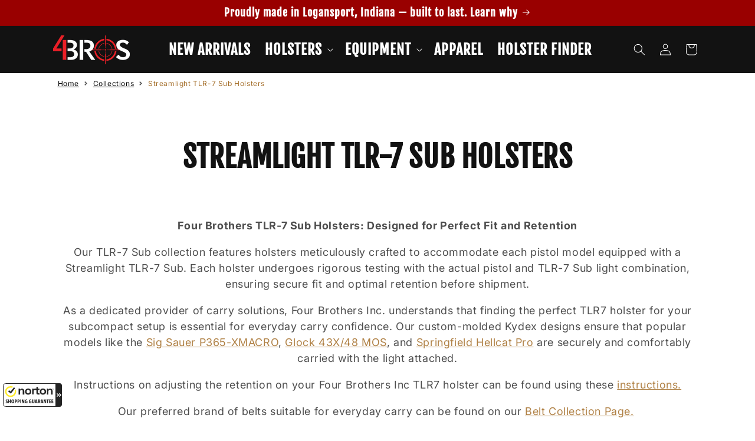

--- FILE ---
content_type: application/x-javascript; charset=utf-8
request_url: https://guarantee-cdn.com/Web/Seal/AltSealInfo.aspx?Info=1&PR=&CBF=bs_R.AltSeal&Elem=_GUARANTEE_SealSpan&SN=buysafeseal_1&HASH=KCb5KQFRDfLjSl7%2bVVi2sWdeovuKJcwbQ2ItMZsSHG3z2pPx%2bFcrtGkkpHgIuDkhgSUqntONsh1wwIU9X8hj6g%3d%3d&S=Large&T=M&MSPHASH=&fpc=&DP=br%3DChrome%3Bvr%3D131.0.0.0%3Bos%3DLinux%3Bsno%3Da&I=&TS=ef9e1fd0fe
body_size: 656
content:
bs_R.AltSeal("_GUARANTEE_SealSpan","buysafeseal_1","KCb5KQFRDfLjSl7%2bVVi2sWdeovuKJcwbQ2ItMZsSHG3z2pPx%2bFcrtGkkpHgIuDkhgSUqntONsh1wwIU9X8hj6g%3d%3d","","Large","M","<filename>Custom BLX[11]/Web/Seal/images/MpCustom/MP969397005a_Seal_BLX.swf</filename><bsuid>e5a99fe0-45c7-408a-a057-7bd145586e1a_52</bsuid><Rollover>Guarantee</Rollover><Type>Bonded</Type><Persist>True</Persist><Affiliate>False</Affiliate><Free>False</Free><SealResponse PersistantSealOn=\"True\" RolloverName=\"Custom\" SetName=\"a\" DisplayFlag=\"-1\" SealType=\"Bonded\" UniqueId=\"e5a99fe0-45c7-408a-a057-7bd145586e1a_52\" RolloverType=\"Guarantee\" ShowSeal=\"True\" SealLocation=\"Custom BLX[11]/Web/Seal/images/MpCustom/MP969397005a_Seal_BLX.swf\" MarketplaceUserHash=\"+ZDxC2WBth7cNqBOp2oLhQYyZGxhWkIJTa0uVkEx+co5sMklkbKgJvQILKn0zIjNgzh4OS6cKRlvScrAbzwZYQ==\" IsFreeBond=\"False\" IsAffiliateOnly=\"False\" />");

--- FILE ---
content_type: text/javascript; charset=utf-8
request_url: https://guarantee-cdn.com/SealCore/api/gjs?t=Msp196&SN=969397005&shop=four-brothers-inc.myshopify.com
body_size: 1647
content:
/*

Shopping Guarantee Loader
Copyright 2025, BuySafe, Inc.
20250821
*/
var bs_R=window.bs_R||{},buySAFE=window.buySAFE||{},_GUARANTEE=window._GUARANTEE||buySAFE;
(function(a,c){a.T0=a.T0||new Date;if(!a.sRoot){a.sRootHost="https://seal.buysafe.com";a.sRoot=a.sRootHost+"/private/rollover/";for(var l=document.getElementsByTagName("script"),k=0;k<l.length;k++){var d=l[k].src;if(d&&(d=d.substr(0,100),d=d.match(/((.*)\/private\/.*\/)rollover(?:\.unpacked)?\.js/i)||d.match(/()(.*)\/(Web\/Seal|SealCore\/api)\/gjs/i))){a.sRootHost=d[2];a.sRoot=d[1]||a.sRootHost+"/private/rollover/";break}}}a.aExecQ=a.aExecQ||[];a.onEvent=function(b,f,g){if(b){var e=b.addEventListener;
b=b.attachEvent;e?e(f,g,!1):b&&b("on"+f,g)}};a.onLoad=function(b,f){if(b)if(a.fOnLoad||f||"complete"===document.readyState)b();else a.onEvent(window,"load",b)};a.AddJS=function(b,f,g){var e=document.createElement("script");e.type="text/javascript";e.async=!0;e.src=b;a.onLoad(function(){window.setTimeout(function(){var h=document.getElementsByTagName("script")[0];h&&h.parentNode&&h.parentNode.insertBefore(e,h)},f||10)},!g)};c.Loaded||(c.Hash||(c.Hash=""),c.Guarantee||(c.Guarantee={order:"",total:"",
email:""}),c.Seal||(c.Seal={bgcolor:"#FFFFFF"}),c.Button||(c.Button={bgcolor:"#FFFFFF"}),c.Loaded=1)})(bs_R,buySAFE);var buySAFESealConfig=buySAFE.Seal,buySAFEButtonConfig=buySAFE.Button;
(function(a){function c(e,h){h[e]||(h[e]=function(){a.aExecQ.push([e,h,arguments])})}a.onLoad(function(){a.fOnLoad=1});for(var l=[["+AffiliateSeal"],["+Button"],["+ButtonAjax"],["+ButtonAjaxInvisible"],["+ButtonInvisible"],["+Guarantee"],["+Kickers"],["+Seal"],["+TrustRatingSeal"],["+TrustSeal"],["buysafeGetAffiliateURL"],["Display",1]],k=[{},{pre:"WriteBuySafe"},{pre:"Write",obj:"buySAFE"}],d=0;d<l.length;d++)for(var b=1;b<k.length;b++){var f=k[b],g=l[d];g[b]||(g=g[0].replace(/^\+/,f.pre),c(g,f.obj&&
window[f.obj]||window))}a.AddJS(a.sRoot+"rollover.core.js",100)})(bs_R);
//  Client specific code
var buySAFE = window.buySAFE || {};
var _GUARANTEE = window._GUARANTEE || buySAFE;
if(!_GUARANTEE.Guarantee)  _GUARANTEE.Guarantee = { order:'', total:'', email:'' };
_GUARANTEE.Hash = 'KCb5KQFRDfLjSl7%2bVVi2sWdeovuKJcwbQ2ItMZsSHG3z2pPx%2bFcrtGkkpHgIuDkhgSUqntONsh1wwIU9X8hj6g%3d%3d';
_GUARANTEE.EnableClientDisplay = 1;
_GUARANTEE.Version = 'V4';
_GUARANTEE.NoOnTop = 1;
//CJSS
_GUARANTEE.SealCore   = 1;
_GUARANTEE.SealExt    = 'svg';
_GUARANTEE.KickerExt  = 'svg';
_GUARANTEE.PkgProtCartCheckoutFlag  = 3;  // 1 = cart, 2 = checkout, 3 = both


_GUARANTEE.Responsive = {
  Breakpoints : [ 480, 768 ],
  Seal : { Breakpoint : 1, SealV2 : { Mobile: { type: '0',   bottom:'100px', NoAnimate: 0 }, Desktop: { type: 'Float', bottom:'30px',  NoAnimate: 0 } } },
};



_GUARANTEE.InsertKickers = [];
_GUARANTEE.PkgProt_CartKicker = function() {
  // Only put Shopping Cart kickers in this block
  if ( document.location.href.match( new RegExp("/cart", "i") ) ) {
     _GUARANTEE.InsertKickers    = [  {"loc":"Before","anchorTagName":"DIV","anchorID":"","anchorClass":"cart__footer","path":[],"kickerType":"Kicker Package Protection Text1","kickerStyle":"","containerTagName":"DIV","containerStyle":"text-align:right;","responsive":[]} ]
  }
  else {
    _GUARANTEE.InsertKickers    = [ {"loc":"First","anchorTagName":"DIV","anchorID":"","anchorClass":"cart-drawer__footer","path":[],"kickerType":"Kicker Package Protection Text1","kickerStyle":"margin:0 0 20px 0;","containerTagName":"DIV","containerStyle":"text-align:center;","responsive":[]} ];
  }
}
_GUARANTEE.PkgProt_CartKicker();





if ( document.location.href.match( new RegExp("/products/", "i") ) ) {
  _GUARANTEE.InsertKickers.push (
    {"loc":"Last","anchorTagName":"FORM","anchorID":"","anchorClass":"form","path":[],"kickerType":"Kicker Custom Text2","kickerStyle":"margin:20px 0 0 0;","containerTagName":"DIV","containerStyle":"text-align:center;","responsive":[]} )
  
}







_GUARANTEE.WriteSeal();
bs_R.AddJS(bs_R.sRootHost+'/private/rollover/CartShopify.js');
//CJSE


--- FILE ---
content_type: image/svg+xml
request_url: https://guarantee-cdn.com/sealcore/api/si?s=969397005&p=11&t=a&TS=bd073&R=0&x=svgPkgProtText1
body_size: 8685
content:
<svg width="300" height="42" data-name="Layer 2" version="1.1" viewBox="0 0 300 42" xmlns="http://www.w3.org/2000/svg">
	<g transform="matrix(.95 0 0 .95 1.05 1.05)">
		<path d="m17.107 1-16.107 4.3997v16.913c0 3.4086 2.483 7.5143 7.3727 12.197 3.6265 3.474 7.3836 5.5649 8.1024 6.055l0.63163 0.43561 0.63164-0.43561c0.71876-0.49007 4.4759-2.581 8.1024-6.055 4.8897-4.6828 7.3727-8.7776 7.3727-12.197v-16.913zm13.885 21.312c0 2.7444-2.3087 6.4035-6.6866 10.585-2.8859 2.7552-5.8481 4.4214-7.1985 5.3798-1.3504-0.95835-4.3126-2.6246-7.1985-5.3798-4.3779-4.1819-6.6866-7.841-6.6866-10.585v-15.214l13.885-3.8007 13.885 3.8007z" fill="#242424" stroke-width="1.0526"/>
		<path class="st0" d="m5.0076 22.312c0 2.178 2.2325 5.5758 6.1312 9.3003 2.2216 2.1236 4.5086 3.376 5.9679 4.465v-30.928l-12.099 3.2998z" fill="#e6e7e8" stroke-width="1.0526"/>
		<path class="st1" d="m29.206 22.312c0 2.178-2.2325 5.5758-6.1312 9.3003-2.2216 2.1236-4.5086 3.376-5.9679 4.465v-30.928l12.099 3.3106z" fill="#bcbec0" stroke-width="1.0526"/>
		<path class="st2" d="m7.5015 13.262c0.0653 0 9.5399-3.6918 9.5399-3.6918l9.2894 3.9314-9.2894 9.1152-9.6052-4.5848z" fill="#fff" stroke-width="1.0526"/>
		<polygon class="st3" transform="matrix(.1089 0 0 .1089 .93466 .68418)" points="175.7 90.8 202 101.8 117.3 138.5 88.5 126.3" fill="#feeb29" stroke-width="9.6658"/>
		<polygon class="st3" transform="matrix(.1089 0 0 .1089 .93466 .68418)" points="235.5 213.6 169.9 242.6 148.9 252.1 148.9 153 234.4 117.9" fill="#feeb29" stroke-width="9.6658"/>
		<polygon class="st3" transform="matrix(.1089 0 0 .1089 .93466 .68418)" points="88.3 128.2 88.3 172.3 114.5 181.6 115.7 139.6 147.6 153 147.6 252.1 60.3 215.3 60.3 117.9" fill="#feeb29" stroke-width="9.6658"/>
		<path d="m27.006 13.415c0-0.0218 0-0.0436-0.0109-0.0762v-0.0218c0-0.0218-0.0109-0.0327-0.0109-0.0545l-0.0109-0.0218c-0.0109-0.0218-0.0218-0.0436-0.0436-0.0653-0.0109-0.0218-0.0218-0.0327-0.0436-0.0436l-0.0109-0.0109c-0.0109-0.0109-0.0218-0.0218-0.0436-0.0327l-0.0218-0.0109c-0.0218-0.0109-0.0327-0.0218-0.0436-0.0218l-9.529-3.975c-0.098-0.0436-0.2178-0.0436-0.31581 0l-9.6488 3.8878-0.0218 0.0109c-0.0109 0.0109-0.0327 0.0109-0.0436 0.0218l-0.0218 0.0109c-0.0109 0.0109-0.0218 0.0218-0.0436 0.0327l-0.0218 0.0109c-0.0109 0.0109-0.0327 0.0327-0.0327 0.0436l-0.0545 0.1089c-0.0109 0.0218-0.0109 0.0327-0.0109 0.0544v0.0218c0 0.0218-0.0109 0.0436-0.0109 0.0762v10.868c0 0.17424 0.098 0.3267 0.26137 0.38116l9.6488 3.8878c0.0218 0.0109 0.0327 0.0109 0.0544 0.0109h0.0218c0.0218 0 0.0436 0.0109 0.0653 0.0109h0.0109c0.0218 0 0.0327 0 0.0545-0.0109h0.0218c0.0218 0 0.0327-0.0109 0.0327-0.0109l9.8121-4.5195-0.42472-0.58808-9.1043 4.0948 0.0218-9.8448 8.5815-3.3433 0.0436 9.4419 0.88212 0.2287zm-0.25048-0.15247m-1.3395 0.13069-8.3311 3.5067-2.4176-1.0019 8.3746-3.4958zm-13.558 1.3286 8.4073-3.4849 1.6009 0.66431-8.3855 3.4958zm-0.71876 0.59897 1.8731 0.7841-0.0109 3.7354-1.8514-0.69698zm-0.51184-1.1108-2.1127-0.88211 8.5706-3.4304 2.0147 0.84944zm-0.23959 5.5758 2.9839 1.1326c0.0436 0.0109 0.0871 0.0218 0.13068 0.0218 0.0762 0 0.14157-0.0436 0.27226-0.13068 0.098-0.0653 0.16335-0.18514 0.16335-0.30493l-0.0109-4.0294 2.7335 1.1326-0.0218 9.8557-8.7993-3.5502v-9.9646l2.3087 0.95835v4.5304c0.0109 0.15247 0.098 0.29404 0.23958 0.34849z" stroke-width="1.0526"/>
	</g>
	<path d="m269.26 17.633-2.5391-8.2969h1.4531l1.3203 4.7891 0.49219 1.7812q0.0312-0.13281 0.42969-1.7109l1.3203-4.8594h1.4453l1.2422 4.8125 0.41406 1.5859 0.47656-1.6016 1.4219-4.7969h1.3672l-2.5938 8.2969h-1.4609l-1.3203-4.9687-0.32032-1.4141-1.6797 6.3828zm10.231-9.8359v-1.6172h1.4062v1.6172zm0 9.8359v-8.2969h1.4062v8.2969zm6.8172-1.2578 0.20313 1.2422q-0.59375 0.125-1.0625 0.125-0.76563 0-1.1875-0.24219-0.42188-0.24219-0.59375-0.63281-0.17188-0.39844-0.17188-1.6641v-4.7734h-1.0312v-1.0938h1.0312v-2.0547l1.3984-0.84375v2.8984h1.4141v1.0938h-1.4141v4.8516q0 0.60156 0.0703 0.77344 0.0781 0.17188 0.24219 0.27344 0.17188 0.10156 0.48438 0.10156 0.23437 0 0.61718-0.05469zm1.575 1.2578v-11.453h1.4062v4.1094q0.98438-1.1406 2.4844-1.1406 0.92187 0 1.6016 0.36719 0.67969 0.35938 0.96875 1 0.29687 0.64062 0.29687 1.8594v5.2578h-1.4062v-5.2578q0-1.0547-0.46093-1.5312-0.45313-0.48438-1.2891-0.48438-0.625 0-1.1797 0.32812-0.54688 0.32031-0.78125 0.875-0.23438 0.55469-0.23438 1.5312v4.5391zm-243.89 0v-11.453h2.25l4.6875 7.6484v-7.6484h2.1484v11.453h-2.3203l-4.6172-7.4687v7.4687zm11.208-4.2656q0-1.0938 0.53906-2.1172t1.5234-1.5625q0.99219-0.53906 2.2109-0.53906 1.8828 0 3.0859 1.2266 1.2031 1.2188 1.2031 3.0859 0 1.8828-1.2188 3.125-1.2109 1.2344-3.0547 1.2344-1.1406 0-2.1797-0.51562-1.0312-0.51562-1.5703-1.5078-0.53906-1-0.53906-2.4297zm2.25 0.11719q0 1.2344 0.58594 1.8906 0.58594 0.65625 1.4453 0.65625t1.4375-0.65625q0.58594-0.65625 0.58594-1.9062 0-1.2188-0.58594-1.875-0.57812-0.65625-1.4375-0.65625t-1.4453 0.65625q-0.58594 0.65625-0.58594 1.8906zm10.333 4.1484h-2.1953v-8.2969h2.0391v1.1797q0.52344-0.83594 0.9375-1.1016 0.42188-0.26562 0.95312-0.26562 0.75 0 1.4453 0.41406l-0.67969 1.9141q-0.55469-0.35938-1.0312-0.35938-0.46094 0-0.78125 0.25781-0.32031 0.25-0.50781 0.91406-0.17969 0.66406-0.17969 2.7812zm8.1297-8.2969v1.75h-1.5v3.3438q0 1.0156 0.03906 1.1875 0.04687 0.16406 0.19531 0.27344 0.15625 0.10938 0.375 0.10938 0.30469 0 0.88281-0.21094l0.1875 1.7031q-0.76562 0.32812-1.7344 0.32812-0.59375 0-1.0703-0.19531-0.47656-0.20312-0.70312-0.51562-0.21875-0.32031-0.30469-0.85938-0.070312-0.38281-0.070312-1.5469v-3.6172h-1.0078v-1.75h1.0078v-1.6484l2.2031-1.2812v2.9297zm1.2156 4.0313q0-1.0938 0.53906-2.1172t1.5234-1.5625q0.99219-0.53906 2.2109-0.53906 1.8828 0 3.0859 1.2266 1.2031 1.2188 1.2031 3.0859 0 1.8828-1.2188 3.125-1.2109 1.2344-3.0547 1.2344-1.1406 0-2.1797-0.51562-1.0312-0.51562-1.5703-1.5078-0.53906-1-0.53906-2.4297zm2.25 0.11719q0 1.2344 0.58594 1.8906 0.58594 0.65625 1.4453 0.65625t1.4375-0.65625q0.58594-0.65625 0.58594-1.9062 0-1.2188-0.58594-1.875-0.57812-0.65625-1.4375-0.65625t-1.4453 0.65625q-0.58594 0.65625-0.58594 1.8906zm15.778 4.1484h-2.1953v-4.2344q0-1.3438-0.14062-1.7344-0.14062-0.39844-0.46094-0.61719-0.3125-0.21875-0.75781-0.21875-0.57031 0-1.0234 0.3125t-0.625 0.82812q-0.16406 0.51562-0.16406 1.9062v3.7578h-2.1953v-8.2969h2.0391v1.2188q1.0859-1.4063 2.7344-1.4063 0.72656 0 1.3281 0.26562 0.60156 0.25781 0.90625 0.66406 0.3125 0.40625 0.42969 0.92188 0.125 0.51562 0.125 1.4766zm6.5016-3.7266 2.25-0.21875q0.20312 1.1328 0.82031 1.6641 0.625 0.53125 1.6797 0.53125 1.1172 0 1.6797-0.46875 0.57032-0.47656 0.57032-1.1094 0-0.40625-0.24219-0.6875-0.23438-0.28906-0.82813-0.5-0.40625-0.14062-1.8516-0.5-1.8594-0.46094-2.6094-1.1328-1.0547-0.94531-1.0547-2.3047 0-0.875 0.49219-1.6328 0.5-0.76562 1.4297-1.1641 0.9375-0.39844 2.2578-0.39844 2.1562 0 3.2422 0.94531 1.0938 0.94531 1.1484 2.5234l-2.3125 0.10156q-0.14844-0.88281-0.64062-1.2656-0.48438-0.39062-1.4609-0.39062-1.0078 0-1.5781 0.41406-0.36718 0.26562-0.36718 0.71094 0 0.40625 0.34375 0.69531 0.4375 0.36719 2.125 0.76562 1.6875 0.39844 2.4922 0.82812 0.8125 0.42188 1.2656 1.1641 0.46094 0.73438 0.46094 1.8203 0 0.98438-0.54688 1.8438-0.54687 0.85938-1.5469 1.2812-1 0.41406-2.4922 0.41406-2.1719 0-3.3359-1-1.1641-1.0078-1.3906-2.9297zm13.63-7.7266v4.2109q1.0625-1.2422 2.5391-1.2422 0.75782 0 1.3672 0.28125t0.91406 0.71875q0.3125 0.4375 0.42188 0.96875 0.11719 0.53125 0.11719 1.6484v4.8672h-2.1953v-4.3828q0-1.3047-0.125-1.6562-0.125-0.35156-0.44531-0.55469-0.3125-0.21094-0.78906-0.21094-0.54688 0-0.97656 0.26562-0.42969 0.26562-0.63282 0.80469-0.19531 0.53125-0.19531 1.5781v4.1562h-2.1953v-11.453zm7.2781 7.1875q0-1.0938 0.53906-2.1172 0.53907-1.0234 1.5234-1.5625 0.99219-0.53906 2.2109-0.53906 1.8828 0 3.0859 1.2266 1.2031 1.2188 1.2031 3.0859 0 1.8828-1.2188 3.125-1.2109 1.2344-3.0547 1.2344-1.1406 0-2.1797-0.51562-1.0312-0.51562-1.5703-1.5078-0.53906-1-0.53906-2.4297zm2.25 0.11719q0 1.2344 0.58594 1.8906t1.4453 0.65625q0.85938 0 1.4375-0.65625 0.58594-0.65625 0.58594-1.9062 0-1.2188-0.58594-1.875-0.57812-0.65625-1.4375-0.65625-0.85937 0-1.4453 0.65625t-0.58594 1.8906zm8.1688-4.1484h2.0469v1.2188q0.39844-0.625 1.0781-1.0156 0.67968-0.39062 1.5078-0.39062 1.4453 0 2.4531 1.1328t1.0078 3.1562q0 2.0781-1.0156 3.2344-1.0156 1.1484-2.4609 1.1484-0.6875 0-1.25-0.27344-0.55468-0.27344-1.1719-0.9375v4.1797h-2.1953zm2.1719 4.0078q0 1.3984 0.55469 2.0703 0.55469 0.66406 1.3516 0.66406 0.76563 0 1.2734-0.60938 0.50781-0.61719 0.50781-2.0156 0-1.3047-0.52344-1.9375-0.52343-0.63281-1.2969-0.63281-0.80469 0-1.3359 0.625-0.53125 0.61719-0.53125 1.8359zm7.8016-4.0078h2.0469v1.2188q0.39843-0.625 1.0781-1.0156t1.5078-0.39062q1.4453 0 2.4531 1.1328t1.0078 3.1562q0 2.0781-1.0156 3.2344-1.0156 1.1484-2.4609 1.1484-0.6875 0-1.25-0.27344-0.55469-0.27344-1.1719-0.9375v4.1797h-2.1953zm2.1719 4.0078q0 1.3984 0.55468 2.0703 0.55469 0.66406 1.3516 0.66406 0.76562 0 1.2734-0.60938 0.50782-0.61719 0.50782-2.0156 0-1.3047-0.52344-1.9375-0.52344-0.63281-1.2969-0.63281-0.80468 0-1.3359 0.625-0.53125 0.61719-0.53125 1.8359zm7.8641-5.1328v-2.0312h2.1953v2.0312zm0 9.4219v-8.2969h2.1953v8.2969zm12.192 0h-2.1953v-4.2344q0-1.3438-0.14063-1.7344-0.14062-0.39844-0.46094-0.61719-0.3125-0.21875-0.75781-0.21875-0.57031 0-1.0234 0.3125-0.45312 0.3125-0.625 0.82812-0.16406 0.51562-0.16406 1.9062v3.7578h-2.1953v-8.2969h2.0391v1.2188q1.0859-1.4063 2.7344-1.4063 0.72656 0 1.3281 0.26562 0.60156 0.25781 0.90625 0.66406 0.3125 0.40625 0.42969 0.92188 0.125 0.51562 0.125 1.4766zm2.2234 0.54688 2.5078 0.30469q0.0625 0.4375 0.28907 0.60156 0.3125 0.23438 0.98437 0.23438 0.85938 0 1.2891-0.25781 0.28907-0.17188 0.4375-0.55469 0.10157-0.27344 0.10157-1.0078v-1.2109q-0.98438 1.3438-2.4844 1.3438-1.6719 0-2.6484-1.4141-0.76562-1.1172-0.76562-2.7812 0-2.0859 1-3.1875 1.0078-1.1016 2.5-1.1016 1.5391 0 2.5391 1.3516v-1.1641h2.0547v7.4453q0 1.4688-0.24219 2.1953-0.24219 0.72656-0.67969 1.1406-0.4375 0.41406-1.1719 0.64844-0.72656 0.23438-1.8438 0.23438-2.1094 0-2.9922-0.72656-0.88281-0.71875-0.88281-1.8281 0-0.10938 8e-3 -0.26562zm1.9609-4.8672q0 1.3203 0.50781 1.9375 0.51563 0.60938 1.2656 0.60938 0.80468 0 1.3594-0.625 0.55469-0.63281 0.55469-1.8672 0-1.2891-0.53125-1.9141t-1.3438-0.625q-0.78906 0-1.3047 0.61719-0.50781 0.60938-0.50781 1.8672zm18.205 0.10938v-1.9297h4.9844v4.5625q-0.72656 0.70312-2.1094 1.2422-1.375 0.53125-2.7891 0.53125-1.7969 0-3.1328-0.75-1.3359-0.75781-2.0078-2.1562-0.67187-1.4062-0.67187-3.0547 0-1.7891 0.75-3.1797t2.1953-2.1328q1.1016-0.57031 2.7422-0.57031 2.1328 0 3.3281 0.89844 1.2031 0.89062 1.5469 2.4688l-2.2969 0.42969q-0.24219-0.84375-0.91406-1.3281-0.66406-0.49219-1.6641-0.49219-1.5156 0-2.4141 0.96094-0.89062 0.96094-0.89062 2.8516 0 2.0391 0.90625 3.0625 0.90625 1.0156 2.375 1.0156 0.72656 0 1.4531-0.28125 0.73438-0.28906 1.2578-0.69531v-1.4531zm12.762 4.2109v-1.2422q-0.45313 0.66406-1.1953 1.0469-0.73437 0.38281-1.5547 0.38281-0.83594 0-1.5-0.36719-0.66407-0.36719-0.96094-1.0312-0.29688-0.66406-0.29688-1.8359v-5.25h2.1953v3.8125q0 1.75 0.11718 2.1484 0.125 0.39062 0.44532 0.625 0.32031 0.22656 0.8125 0.22656 0.5625 0 1.0078-0.30469 0.44531-0.3125 0.60937-0.76562 0.16407-0.46094 0.16407-2.2422v-3.5h2.1953v8.2969zm6.1531-5.7656-1.9922-0.35938q0.33593-1.2031 1.1562-1.7813 0.82031-0.57812 2.4375-0.57812 1.4688 0 2.1875 0.35156 0.71875 0.34375 1.0078 0.88281 0.29687 0.53125 0.29687 1.9609l-0.0234 2.5625q0 1.0938 0.10156 1.6172 0.10937 0.51562 0.39844 1.1094h-2.1719q-0.0859-0.21875-0.21094-0.64844-0.0547-0.19531-0.0781-0.25781-0.5625 0.54688-1.2031 0.82031-0.64062 0.27344-1.3672 0.27344-1.2812 0-2.0234-0.69531-0.73438-0.69531-0.73438-1.7578 0-0.70312 0.33594-1.25 0.33594-0.55469 0.9375-0.84375 0.60938-0.29688 1.75-0.51562 1.5391-0.28906 2.1328-0.53906v-0.21875q0-0.63281-0.3125-0.89844-0.3125-0.27344-1.1797-0.27344-0.58594 0-0.91407 0.23438-0.32812 0.22656-0.53125 0.80469zm2.9375 1.7812q-0.42187 0.14062-1.3359 0.33594-0.91407 0.19531-1.1953 0.38281-0.42968 0.30469-0.42968 0.77344 0 0.46094 0.34375 0.79688t0.875 0.33594q0.59375 0 1.1328-0.39062 0.39844-0.29688 0.52344-0.72656 0.0859-0.28125 0.0859-1.0703zm6.6219 3.9844h-2.1953v-8.2969h2.0391v1.1797q0.52343-0.83594 0.9375-1.1016 0.42187-0.26562 0.95312-0.26562 0.75 0 1.4453 0.41406l-0.67968 1.9141q-0.55469-0.35938-1.0312-0.35938-0.46094 0-0.78125 0.25781-0.32032 0.25-0.50782 0.91406-0.17968 0.66406-0.17968 2.7812zm5.9656-5.7656-1.9922-0.35938q0.33594-1.2031 1.1562-1.7813 0.82031-0.57812 2.4375-0.57812 1.4688 0 2.1875 0.35156 0.71875 0.34375 1.0078 0.88281 0.29688 0.53125 0.29688 1.9609l-0.0234 2.5625q0 1.0938 0.10156 1.6172 0.10938 0.51562 0.39844 1.1094h-2.1719q-0.0859-0.21875-0.21093-0.64844-0.0547-0.19531-0.0781-0.25781-0.5625 0.54688-1.2031 0.82031-0.64063 0.27344-1.3672 0.27344-1.2812 0-2.0234-0.69531-0.73437-0.69531-0.73437-1.7578 0-0.70312 0.33593-1.25 0.33594-0.55469 0.9375-0.84375 0.60938-0.29688 1.75-0.51562 1.5391-0.28906 2.1328-0.53906v-0.21875q0-0.63281-0.3125-0.89844-0.3125-0.27344-1.1797-0.27344-0.58594 0-0.91406 0.23438-0.32813 0.22656-0.53125 0.80469zm2.9375 1.7812q-0.42188 0.14062-1.3359 0.33594-0.91406 0.19531-1.1953 0.38281-0.42969 0.30469-0.42969 0.77344 0 0.46094 0.34375 0.79688t0.875 0.33594q0.59375 0 1.1328-0.39062 0.39844-0.29688 0.52344-0.72656 0.0859-0.28125 0.0859-1.0703zm12.067 3.9844h-2.1953v-4.2344q0-1.3438-0.14063-1.7344-0.14062-0.39844-0.46093-0.61719-0.3125-0.21875-0.75782-0.21875-0.57031 0-1.0234 0.3125-0.45313 0.3125-0.625 0.82812-0.16407 0.51562-0.16407 1.9062v3.7578h-2.1953v-8.2969h2.0391v1.2188q1.0859-1.4063 2.7344-1.4063 0.72656 0 1.3281 0.26562 0.60157 0.25781 0.90625 0.66406 0.3125 0.40625 0.42969 0.92188 0.125 0.51562 0.125 1.4766zm6.2312-8.2969v1.75h-1.5v3.3438q0 1.0156 0.0391 1.1875 0.0469 0.16406 0.19531 0.27344 0.15621 0.10938 0.37496 0.10938 0.30469 0 0.88282-0.21094l0.1875 1.7031q-0.76563 0.32812-1.7344 0.32812-0.59375 0-1.0703-0.19531-0.47656-0.20312-0.70313-0.51562-0.21875-0.32031-0.30468-0.85938-0.0703-0.38281-0.0703-1.5469v-3.6172h-1.0078v-1.75h1.0078v-1.6484l2.2031-1.2812v2.9297zm6.5281 5.6563 2.1875 0.36719q-0.42188 1.2031-1.3359 1.8359-0.90625 0.625-2.2734 0.625-2.1641 0-3.2031-1.4141-0.82032-1.1328-0.82032-2.8594 0-2.0625 1.0781-3.2266 1.0781-1.1719 2.7266-1.1719 1.8516 0 2.9219 1.2266 1.0703 1.2188 1.0234 3.7422h-5.5q0.0234 0.97656 0.53125 1.5234 0.50782 0.53906 1.2656 0.53906 0.51562 0 0.86719-0.28125 0.35156-0.28125 0.53125-0.90625zm0.125-2.2188q-0.0234-0.95312-0.49219-1.4453-0.46875-0.5-1.1406-0.5-0.71875 0-1.1875 0.52344t-0.46093 1.4219zm8.9734 2.2188 2.1875 0.36719q-0.42187 1.2031-1.3359 1.8359-0.90625 0.625-2.2734 0.625-2.1641 0-3.2031-1.4141-0.82031-1.1328-0.82031-2.8594 0-2.0625 1.0781-3.2266 1.0781-1.1719 2.7266-1.1719 1.8516 0 2.9219 1.2266 1.0703 1.2188 1.0234 3.7422h-5.5q0.0234 0.97656 0.53125 1.5234 0.50781 0.53906 1.2656 0.53906 0.51563 0 0.86719-0.28125t0.53125-0.90625zm0.125-2.2188q-0.0234-0.95312-0.49219-1.4453-0.46875-0.5-1.1406-0.5-0.71875 0-1.1875 0.52344t-0.46094 1.4219z" fill="#242424" stroke-width="1px"/>
	<path d="m182.52 35.633h-1.1416v-10.021h1.2305v3.5752q0.7793-0.97754 1.9893-0.97754 0.66992 0 1.2646 0.27344 0.60156 0.2666 0.98437 0.75879 0.38965 0.48535 0.6084 1.1758t0.21875 1.4766q0 1.8662-0.92285 2.8848t-2.2148 1.0186q-1.2852 0-2.0166-1.0732zm-0.0137-3.6846q0 1.3057 0.35547 1.8867 0.58106 0.9502 1.5723 0.9502 0.80664 0 1.3945-0.69726 0.58789-0.7041 0.58789-2.0918 0-1.4219-0.56738-2.0986-0.56055-0.67676-1.3604-0.67676-0.80664 0-1.3945 0.7041-0.58789 0.69726-0.58789 2.0234zm6.8104 6.4805-0.13672-1.1553q0.40332 0.10938 0.70411 0.10938 0.41015 0 0.65625-0.13672 0.24609-0.13672 0.40332-0.38281 0.11621-0.18457 0.37597-0.91602 0.0342-0.10254 0.10938-0.30078l-2.7549-7.2734h1.3262l1.5107 4.2041q0.29394 0.7998 0.52637 1.6816 0.21191-0.84766 0.50586-1.6543l1.5518-4.2314h1.2305l-2.7617 7.3828q-0.44433 1.1963-0.69043 1.6475-0.32812 0.6084-0.75195 0.88867-0.42383 0.28711-1.0117 0.28711-0.35547 0-0.79297-0.15039zm-145.46-2.7959v-10.021h3.2471q1.8457 0 2.4062 0.15039 0.86133 0.22559 1.4424 0.98438 0.58106 0.75195 0.58106 1.9482 0 0.92285-0.33496 1.5518-0.33496 0.62891-0.85449 0.99121-0.5127 0.35547-1.0459 0.47168-0.72461 0.14356-2.0986 0.14356h-1.3193v3.7803zm2.0234-8.3262v2.8438h1.1074q1.1963 0 1.5996-0.15723t0.62891-0.49219q0.23242-0.33496 0.23242-0.7793 0-0.54688-0.32129-0.90234t-0.81348-0.44434q-0.3623-0.06836-1.4561-0.06836zm8.9363 3.2812-1.7432-0.31445q0.29394-1.0527 1.0117-1.5586 0.71777-0.50586 2.1328-0.50586 1.2852 0 1.9141 0.30762 0.62891 0.30078 0.88184 0.77246 0.25977 0.46484 0.25977 1.7158l-0.02051 2.2422q0 0.95703 0.08887 1.415 0.0957 0.45117 0.34863 0.9707h-1.9004q-0.0752-0.19141-0.18457-0.56738-0.04785-0.1709-0.06836-0.22559-0.49219 0.47852-1.0527 0.71777t-1.1963 0.23926q-1.1211 0-1.7705-0.6084-0.64258-0.6084-0.64258-1.5381 0-0.61524 0.29395-1.0938 0.29394-0.48535 0.82031-0.73828 0.5332-0.25976 1.5312-0.45117 1.3467-0.25293 1.8662-0.47168v-0.19141q0-0.55371-0.27344-0.78613-0.27344-0.23926-1.0322-0.23926-0.5127 0-0.7998 0.20508-0.28711 0.19824-0.46484 0.7041zm2.5703 1.5586q-0.36914 0.12305-1.1689 0.29395-0.7998 0.1709-1.0459 0.33496-0.37598 0.2666-0.37598 0.67676 0 0.40332 0.30078 0.69727t0.76562 0.29394q0.51953 0 0.99121-0.3418 0.34863-0.25976 0.45801-0.63574 0.07519-0.24609 0.07519-0.93652zm10.31-1.627-1.8936 0.3418q-0.0957-0.56738-0.4375-0.85449-0.33496-0.28711-0.875-0.28711-0.71777 0-1.1484 0.49902-0.42383 0.49219-0.42383 1.6543 0 1.292 0.43066 1.8252 0.4375 0.5332 1.1689 0.5332 0.54688 0 0.89551-0.30762 0.34863-0.31445 0.49219-1.0732l1.8867 0.32129q-0.29395 1.2988-1.1279 1.9619t-2.2354 0.66309q-1.5928 0-2.543-1.0049-0.94336-1.0049-0.94336-2.7822 0-1.7979 0.9502-2.7959 0.9502-1.0049 2.5703-1.0049 1.3262 0 2.1055 0.57422 0.78613 0.56738 1.1279 1.7363zm1.5877 5.1133v-10.021h1.9209v5.3184l2.249-2.5566h2.3652l-2.4814 2.6523 2.6592 4.6074h-2.0713l-1.8252-3.2607-0.89551 0.93652v2.3242zm9.49-5.0449-1.7432-0.31445q0.29395-1.0527 1.0117-1.5586 0.71777-0.50586 2.1328-0.50586 1.2852 0 1.9141 0.30762 0.62891 0.30078 0.88184 0.77246 0.25977 0.46484 0.25977 1.7158l-0.02051 2.2422q0 0.95703 0.08887 1.415 0.0957 0.45117 0.34863 0.9707h-1.9004q-0.0752-0.19141-0.18457-0.56738-0.04785-0.1709-0.06836-0.22559-0.49219 0.47852-1.0527 0.71777t-1.1963 0.23926q-1.1211 0-1.7705-0.6084-0.64258-0.6084-0.64258-1.5381 0-0.61524 0.29395-1.0938 0.29394-0.48535 0.82031-0.73828 0.5332-0.25976 1.5312-0.45117 1.3467-0.25293 1.8662-0.47168v-0.19141q0-0.55371-0.27344-0.78613-0.27344-0.23926-1.0322-0.23926-0.5127 0-0.7998 0.20508-0.28711 0.19824-0.46484 0.7041zm2.5703 1.5586q-0.36914 0.12305-1.1689 0.29395-0.7998 0.1709-1.0459 0.33496-0.37598 0.2666-0.37598 0.67676 0 0.40332 0.30078 0.69727t0.76562 0.29394q0.51953 0 0.99121-0.3418 0.34863-0.25976 0.45801-0.63574 0.07519-0.24609 0.07519-0.93652zm3.8025 3.9648 2.1943 0.2666q0.05469 0.38281 0.25293 0.52637 0.27344 0.20508 0.86133 0.20508 0.75195 0 1.1279-0.22559 0.25293-0.15039 0.38281-0.48535 0.08887-0.23926 0.08887-0.88184v-1.0596q-0.86133 1.1758-2.1738 1.1758-1.4629 0-2.3174-1.2373-0.66992-0.97754-0.66992-2.4336 0-1.8252 0.875-2.7891 0.88184-0.96387 2.1875-0.96387 1.3467 0 2.2217 1.1826v-1.0186h1.7979v6.5146q0 1.2852-0.21191 1.9209t-0.59473 0.99805q-0.38281 0.3623-1.0254 0.56738-0.63574 0.20508-1.6133 0.20508-1.8457 0-2.6182-0.63574-0.77246-0.62891-0.77246-1.5996 0-0.0957 0.0068-0.23242zm1.7158-4.2588q0 1.1553 0.44434 1.6953 0.45117 0.5332 1.1074 0.5332 0.7041 0 1.1895-0.54688 0.48535-0.55371 0.48535-1.6338 0-1.1279-0.46484-1.6748t-1.1758-0.54688q-0.69043 0-1.1416 0.54004-0.44434 0.5332-0.44434 1.6338zm11.418 1.4697 1.9141 0.32129q-0.36914 1.0527-1.1689 1.6064-0.79297 0.54688-1.9893 0.54688-1.8936 0-2.8027-1.2373-0.71777-0.99121-0.71777-2.502 0-1.8047 0.94336-2.8232 0.94336-1.0254 2.3857-1.0254 1.6201 0 2.5566 1.0732 0.93652 1.0664 0.8955 3.2744h-4.8125q0.02051 0.85449 0.46484 1.333 0.44434 0.47168 1.1074 0.47168 0.45117 0 0.75879-0.24609t0.46484-0.79297zm0.10938-1.9414q-0.02051-0.83398-0.43066-1.2646-0.41016-0.4375-0.99805-0.4375-0.62891 0-1.0391 0.45801t-0.40332 1.2441zm7.776 4.252v-10.021h3.2471q1.8457 0 2.4062 0.15039 0.86133 0.22559 1.4424 0.98438 0.58106 0.75195 0.58106 1.9482 0 0.92285-0.33496 1.5518-0.33496 0.62891-0.85449 0.99121-0.5127 0.35547-1.0459 0.47168-0.72461 0.14356-2.0986 0.14356h-1.3193v3.7803zm2.0234-8.3262v2.8438h1.1074q1.1963 0 1.5996-0.15723t0.62891-0.49219q0.23242-0.33496 0.23242-0.7793 0-0.54688-0.32129-0.90234t-0.81348-0.44434q-0.3623-0.06836-1.456-0.06836zm9.3396 8.3262h-1.9209v-7.2598h1.7842v1.0322q0.45801-0.73144 0.82032-0.96387 0.36914-0.23242 0.83398-0.23242 0.65625 0 1.2646 0.3623l-0.59473 1.6748q-0.48535-0.31445-0.90234-0.31445-0.40332 0-0.6836 0.22559-0.28027 0.21875-0.44433 0.7998-0.15723 0.58106-0.15723 2.4336zm3.365-3.7324q0-0.95703 0.47168-1.8525 0.47168-0.89551 1.333-1.3672 0.86816-0.47168 1.9346-0.47168 1.6475 0 2.7002 1.0732 1.0527 1.0664 1.0527 2.7002 0 1.6475-1.0664 2.7344-1.0596 1.0801-2.6728 1.0801-0.99805 0-1.9072-0.45117-0.90234-0.45117-1.374-1.3193-0.47168-0.875-0.47168-2.126zm1.9688 0.10254q0 1.0801 0.51269 1.6543 0.5127 0.57422 1.2646 0.57422 0.75196 0 1.2578-0.57422 0.5127-0.57422 0.5127-1.668 0-1.0664-0.5127-1.6406-0.50585-0.57422-1.2578-0.57422t-1.2646 0.57422q-0.51269 0.57422-0.51269 1.6543zm10.556-3.6299v1.5312h-1.3125v2.9258q0 0.88867 0.0342 1.0391 0.041 0.14355 0.1709 0.23926 0.13672 0.0957 0.32812 0.0957 0.26661 0 0.77246-0.18457l0.16407 1.4902q-0.66992 0.28711-1.5176 0.28711-0.51953 0-0.93652-0.1709-0.417-0.17774-0.61524-0.45117-0.19141-0.28027-0.2666-0.75195-0.0615-0.33496-0.0615-1.3535v-3.165h-0.88184v-1.5312h0.88184v-1.4424l1.9277-1.1211v2.5635zm5.7371 4.9492 1.9141 0.32129q-0.36914 1.0527-1.169 1.6064-0.79297 0.54688-1.9893 0.54688-1.8936 0-2.8027-1.2373-0.71777-0.99121-0.71777-2.502 0-1.8047 0.94336-2.8232 0.94335-1.0254 2.3857-1.0254 1.6201 0 2.5566 1.0732 0.93652 1.0664 0.89551 3.2744h-4.8125q0.0205 0.85449 0.46484 1.333 0.44434 0.47168 1.1074 0.47168 0.45117 0 0.75879-0.24609t0.46484-0.79297zm0.10938-1.9414q-0.0205-0.83398-0.43066-1.2646-0.41016-0.4375-0.99805-0.4375-0.62891 0-1.0391 0.45801-0.41016 0.45801-0.40332 1.2441zm10.003-0.86133-1.8936 0.3418q-0.0957-0.56738-0.4375-0.85449-0.33496-0.28711-0.875-0.28711-0.71778 0-1.1484 0.49902-0.42383 0.49219-0.42383 1.6543 0 1.292 0.43066 1.8252 0.4375 0.5332 1.169 0.5332 0.54687 0 0.89551-0.30762 0.34863-0.31445 0.49219-1.0732l1.8867 0.32129q-0.29394 1.2988-1.1279 1.9619-0.83398 0.66309-2.2354 0.66309-1.5928 0-2.543-1.0049-0.94336-1.0049-0.94336-2.7822 0-1.7979 0.9502-2.7959 0.9502-1.0049 2.5703-1.0049 1.3262 0 2.1055 0.57422 0.78613 0.56738 1.1279 1.7363zm4.9852-2.1465v1.5312h-1.3125v2.9258q0 0.88867 0.0342 1.0391 0.041 0.14355 0.1709 0.23926 0.13672 0.0957 0.32812 0.0957 0.26661 0 0.77247-0.18457l0.16406 1.4902q-0.66992 0.28711-1.5176 0.28711-0.51953 0-0.93652-0.1709-0.417-0.17774-0.61524-0.45117-0.1914-0.28027-0.2666-0.75195-0.0615-0.33496-0.0615-1.3535v-3.165h-0.88184v-1.5312h0.88184v-1.4424l1.9277-1.1211v2.5635zm1.533-0.98438v-1.7773h1.9209v1.7773zm0 8.2441v-7.2598h1.9209v7.2598zm3.6453-3.7324q0-0.95703 0.47168-1.8525 0.47168-0.89551 1.333-1.3672 0.86817-0.47168 1.9346-0.47168 1.6475 0 2.7002 1.0732 1.0527 1.0664 1.0527 2.7002 0 1.6475-1.0664 2.7344-1.0596 1.0801-2.6728 1.0801-0.99805 0-1.9072-0.45117-0.90234-0.45117-1.374-1.3193-0.47168-0.875-0.47168-2.126zm1.9688 0.10254q0 1.0801 0.51269 1.6543 0.5127 0.57422 1.2646 0.57422t1.2578-0.57422q0.5127-0.57422 0.5127-1.668 0-1.0664-0.5127-1.6406-0.50586-0.57422-1.2578-0.57422t-1.2646 0.57422q-0.51269 0.57422-0.51269 1.6543zm13.831 3.6299h-1.9209v-3.7051q0-1.1758-0.12305-1.5176-0.12304-0.34863-0.40332-0.54004-0.27343-0.19141-0.66308-0.19141-0.49903 0-0.89551 0.27344t-0.54687 0.72461q-0.14356 0.45117-0.14356 1.668v3.2881h-1.9209v-7.2598h1.7842v1.0664q0.9502-1.2305 2.3926-1.2305 0.63574 0 1.1621 0.23242 0.52637 0.22559 0.79297 0.58106 0.27344 0.35547 0.37597 0.80664 0.10938 0.45117 0.10938 1.292z" fill="#242424" stroke-width="1px"/>
	<path class="subtext" d="m232.39 28.626c0 0.09127-0.0452 0.13623-0.10549 0.13623-0.0463 0-0.076-0.01542-0.13623-0.07584-0.39463-0.37915-1.0924-0.68245-1.8199-0.68245-2.0474 0-3.5344 1.4858-3.5344 3.6399 0 2.1528 1.487 3.6399 3.5344 3.6399 0.7275 0 1.4253-0.30334 1.8199-0.68245 0.0602-0.06042 0.0899-0.07584 0.13623-0.07584 0.0603 0 0.10549 0.045 0.10549 0.13623v0.43956h1.6232v-6.9147h-1.6232v0.43956zm-1.9562 5.2014c-1.198 0-1.987-0.86502-1.987-2.1836 0-1.3199 0.78897-2.1836 1.987-2.1836 1.1978 0 1.9871 0.86369 1.9871 2.1836 0 1.3187-0.79051 2.1836-1.9871 2.1836zm-7.7346-5.8235c-2.0474 0-3.6694 1.4858-3.6694 3.6553 0 2.1374 1.4702 3.6245 3.6399 3.6245 1.3044 0 2.3957-0.53082 3.1988-1.6684l-1.1515-0.92538c-0.65287 0.86496-1.3045 1.1375-2.0025 1.1375-1.334 0-1.9408-0.93953-2.0166-1.4099-0.0321-0.15167 0.0154-0.19796 0.15164-0.19796h5.2773c0.031-0.16706 0.0605-0.33286 0.0605-0.62077 0-2.0628-1.3651-3.5949-3.4883-3.5949zm1.6684 2.9574h-3.4883c-0.13754 0-0.15306-0.10668-0.10549-0.25834 0.22757-0.75833 1.0013-1.2891 1.8649-1.2891 0.84951 0 1.6078 0.53078 1.8352 1.2891 0.045 0.15166 0.0296 0.25834-0.1066 0.25834zm13.604 0.07581-0.60667-0.30334c-0.66815-0.33413-0.83402-0.4704-0.83402-0.77371 0-0.33288 0.25696-0.54623 0.7274-0.54623 0.41012 0 0.8947 0.15166 1.4564 0.4704l0.62207-1.2428c-0.75832-0.50127-1.5167-0.63749-2.1543-0.63749-1.3804 0-2.2595 0.86498-2.2595 2.0025 0 0.97035 0.48467 1.577 1.7441 2.1682l0.57577 0.27249c0.6067 0.28789 0.78909 0.50124 0.78909 0.77373 0 0.40999-0.3946 0.60665-1.0164 0.60665-0.56051 0-1.1069-0.16713-1.6839-0.51544l-0.63608 1.3045c0.78785 0.49994 1.6685 0.66703 2.3958 0.66703 1.5166 0 2.5782-0.7429 2.5782-2.1386-1e-3 -0.9254-0.48456-1.5011-1.6981-2.1079zm27.465 0-0.60667-0.30334c-0.66709-0.33413-0.83402-0.4704-0.83402-0.77371 0-0.33288 0.25697-0.54623 0.72741-0.54623 0.41012 0 0.89443 0.15166 1.4563 0.4704l0.62195-1.2428c-0.75823-0.50127-1.5166-0.63749-2.154-0.63749-1.3804 0-2.2595 0.86498-2.2595 2.0025 0 0.97035 0.48596 1.577 1.7441 2.1682l0.57562 0.27249c0.6068 0.28789 0.78923 0.50124 0.78923 0.77373 0 0.40999-0.3946 0.60665-1.0166 0.60665-0.56039 0-1.1068-0.16713-1.6823-0.51544l-0.63749 1.3045c0.78911 0.49994 1.6681 0.66703 2.3956 0.66703 1.5165 0 2.5782-0.7429 2.5782-2.1386 0-0.9254-0.48443-1.5011-1.6979-2.1079zm-7.2194-3.0332c-2.1526 0-3.6399 1.4858-3.6399 3.6399 0 2.1528 1.4873 3.6399 3.6399 3.6399 2.1543 0 3.6398-1.4871 3.6398-3.6399-1e-3 -2.1541-1.4869-3.6399-3.6398-3.6399zm0 5.8235c-1.198 0-1.9871-0.86502-1.9871-2.1836 0-1.3199 0.78915-2.1836 1.9871-2.1836 1.1978 0 1.9871 0.86369 1.9871 2.1836-1e-3 1.3187-0.7905 2.1836-1.9871 2.1836zm11.434-4.2156h1.8198v-1.4254h-1.8198c-0.12104 0-0.18278-0.06165-0.18278-0.16706v-1.4112h-1.6219v6.0665c0 1.5925 0.69778 2.4727 2.5179 2.4727h1.1065v-1.4265h-0.86503c-0.95498 0-1.1376-0.42414-1.1376-1.2737v-2.6541c1e-3 -0.12078 0.0618-0.1812 0.18279-0.1812zm-19.381-1.6078c-2.1233 0-3.5179 1.3649-3.5179 3.7157v6.5973h1.6222v-3.6555c0-0.09123 0.0461-0.13623 0.10648-0.13623 0.0452 0 0.076 0.0154 0.13625 0.07584 0.3946 0.37912 1.0913 0.68245 1.8201 0.68245 2.0473 0 3.5329-1.4871 3.5329-3.6399-1e-3 -2.1541-1.4869-3.6399-3.7002-3.6399zm0.0593 5.8235c-1.1978 0-1.987-0.86502-1.987-2.1836 0-1.3199 0.78912-2.1836 1.987-2.1836 1.198 0 1.9871 0.86369 1.9871 2.1836 0 1.3187-0.7891 2.1836-1.9871 2.1836zm-5.2309-5.641-1.6376 4.6861c-0.0307 0.10544-0.0911 0.13625-0.15152 0.13625-0.0605 0-0.10685-0.03082-0.15163-0.13625l-1.7287-4.6861h-1.7441l2.7327 6.9636c-0.38685 0.68628-1.0374 1.1632-2.3227 1.8314l0.68121 1.3651c2.275-1.0758 2.9279-1.9097 3.6257-3.7761l2.4114-6.3839h-1.7145zm-36.028 4.3372c-0.12091 0-0.21206-0.01542-0.31747-0.07583l-3.2156-1.8649v1.6375l3.2156 1.8663c0.10536 0.06041 0.19664 0.07584 0.31747 0.07584 0.10673 0 0.22748-0.03085 0.31872-0.07584l6.749-3.9137v1.6386l-6.749 3.8969c-0.0912 0.06043-0.19663 0.0912-0.31872 0.0912-0.10537 0-0.21206-0.0308-0.31747-0.0912l-3.2156-1.8495v1.622l3.2156 1.8663c0.10536 0.0603 0.21209 0.07582 0.31747 0.07582 0.12203 0 0.24292-0.03091 0.31872-0.07582l6.749-3.8983v1.0308c0 0.36502-0.19666 0.7133-0.51546 0.89583l-6.0369 3.488c-0.15034 0.090065-0.33282 0.13624-0.51534 0.13624-0.18123 0-0.3483-0.04617-0.51541-0.13624l-6.0356-3.488c-0.31873-0.18252-0.51538-0.53083-0.51538-0.89583v-6.961c0-0.37915 0.19665-0.72744 0.51538-0.90996l6.0356-3.4727c0.16711-0.089958 0.33418-0.13624 0.51541-0.13624 0.18252 0 0.365 0.04627 0.51538 0.13624l6.0369 3.4727c0.3188 0.18252 0.51546 0.53083 0.51546 0.90996v1.0321l-6.749 3.8969c-0.0912 0.04627-0.21204 0.07583-0.31872 0.07583z" fill="#242424" stroke-width="1.3206"/>
	<path d="m290.15 25.706c-2.2827 0-4.0116 1.3881-4.752 3.1758-0.74038 1.7877-0.49872 3.9896 1.1152 5.6035 1.614 1.614 3.8158 1.8556 5.6035 1.1152 1.7877-0.74038 3.1758-2.4692 3.1758-4.752 0-2.8382-2.3044-5.1426-5.1426-5.1426zm-0.13086 0.96094c0.59343-0.01336 1.1843 0.1039 1.7285 0.33008 1.4513 0.60314 2.5694 1.9872 2.5664 3.8516-0.0195 2.2925-1.8716 4.1425-4.1641 4.1582-1.8644-3e-6 -3.2469-1.12-3.8477-2.5723s-0.41493-3.222 0.9043-4.5391c0.65961-0.65855 1.432-1.0345 2.2207-1.1699 0.19719-0.03384 0.39399-0.05414 0.5918-0.05859zm0.13086 1.4434c-0.34165-4.9e-5 -0.62208 0.28358-0.61719 0.625 0 0.18888 0.0779 0.35484 0.19726 0.46094s0.27132 0.1543 0.41993 0.1543c0.1486 0 0.29861-0.0482 0.41796-0.1543 0.11893-0.10572 0.19671-0.27094 0.19727-0.45898 6e-3 -0.34214-0.27304-0.627-0.61523-0.62695zm0 1.9414c-0.14862 0-0.30056 0.04819-0.41993 0.1543-0.11936 0.1061-0.1972 0.27203-0.19726 0.46094v2.2676c-6e-5 0.1889 0.0779 0.3548 0.19726 0.46094 0.11934 0.10614 0.27131 0.15625 0.41993 0.15625 0.14861 0 0.2986-0.05015 0.41796-0.15625 0.11937-0.1061 0.19721-0.27203 0.19727-0.46094v-2.2676c6e-5 -0.1889-0.0779-0.3548-0.19727-0.46094-0.11933-0.10614-0.26935-0.1543-0.41796-0.1543z" fill="#242424"/>
</svg>
